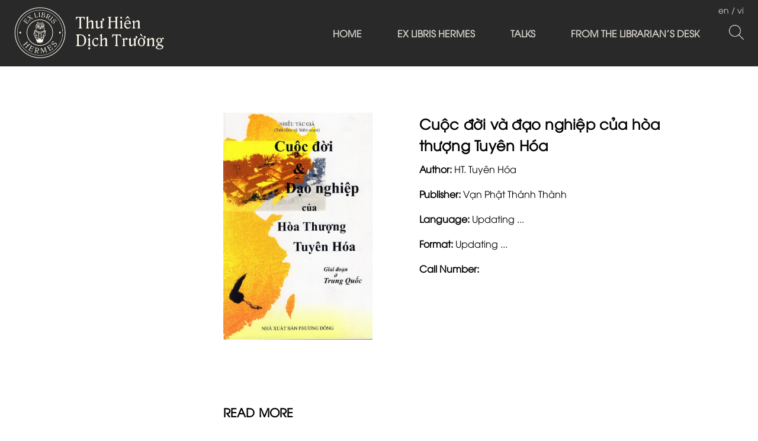

--- FILE ---
content_type: text/css
request_url: https://bizweb.dktcdn.net/100/428/007/themes/829953/assets/responsive.scss.css?1655948184744
body_size: 2643
content:
.table-responsive-block th{border-top:1px solid #e1e1e1 !important}@media only screen and (max-width: 425px){.table-responsive-block table,.table-responsive-block thead,.table-responsive-block tbody,.table-responsive-block th,.table-responsive-block td,.table-responsive-block tr{display:block}.table-responsive-block thead tr{position:absolute;top:-9999px;left:-9999px}.table-responsive-block tr{background:#fff;line-height:20px;margin-bottom:20px;border:#e1e1e1 1px solid}.table-responsive-block td{border:none;position:relative;padding-left:35% !important;text-align:right}.table-responsive-block td.last{padding:0;line-height:50px}.table-responsive-block td.last a{color:#fff}.table-responsive-block td a{padding-left:30%}.table-responsive-block td:before{position:absolute;top:9px;left:10px;width:45%;padding-right:10px;text-align:left;white-space:nowrap;font-weight:400;display:block}.table-responsive-block .table-order td:nth-of-type(1):before{content:"Đơn hàng"}.table-responsive-block .table-order td:nth-of-type(2):before{content:"Ngày"}.table-responsive-block .table-order td:nth-of-type(3):before{content:"Địa chỉ"}.table-responsive-block .table-order td:nth-of-type(4):before{content:"Giá trị"}.table-responsive-block .table-order td:nth-of-type(5):before{content:"TT Thanh toán"}.table-responsive-block .table-order td:nth-of-type(6):before{content:"TT Vận chuyển"}.table-responsive-block #order_details td:nth-of-type(1):before{content:"Sản phẩm"}.table-responsive-block #order_details td:nth-of-type(2):before{content:"Mã sản phẩm"}.table-responsive-block #order_details td:nth-of-type(3):before{content:"Giá"}.table-responsive-block #order_details td:nth-of-type(4):before{content:"Số lượng"}.table-responsive-block #order_details td:nth-of-type(5):before{content:"Tổng"}.table-responsive-block #order_details td:nth-of-type(6):before{content:"Tình trạng"}.table-responsive-block .totalorders td:nth-of-type(1):before{content:"Tạm tính"}.table-responsive-block .totalorders td:nth-of-type(2):before{content:"Phí vận chuyển"}.table-responsive-block .totalorders td:nth-of-type(3):before{content:"Tổng tiền"}.table-responsive-block .totalorders td:nth-of-type(4):before{content:"Số lượng"}.table-responsive-block .totalorders td:nth-of-type(5):before{content:"Tổng"}.table-responsive-block .totalorders td:nth-of-type(6):before{content:"Tình trạng"}}@media (max-width: 543px){section.sidebar.left-content.col-lg-12{padding:0}}@media (max-width: 991px) and (min-width: 768px){.search.f-right{margin-right:50px}}@media (max-width: 1199px){header>.container{position:relative}.menu-bar.hidden-lg{position:absolute;top:40px;right:15px;transform:translateY(-50%);-webkit-transform:translateY(-50%);-moz-transform:translateY(-50%);z-index:1000}header nav .nav-item{display:block;text-align:left;margin:0}header nav .nav-item .dropdown-menu{display:none !important;position:static;border:none}header nav .nav-item.open a{background:none !important}header nav .nav-item.open>.dropdown-menu{display:block !important;margin:0;padding:0}header nav li.menu-line{display:none;border:none}header nav .nav-item>a{line-height:20px;padding:5px 15px 3px}header nav #nav-mobile .nav-item>.dropdown-menu{padding:0 0 0 15px;position:static;width:100%;float:none;border:none;padding-right:7px}header nav .nav-item:hover>.dropdown-menu li.open>.dropdown-menu{display:block !important}.header-main{padding:0;position:relative;z-index:1}#nav{padding-right:0;display:none;padding-right:0;padding:10px 0;border:1px solid #ebebeb;margin-bottom:15px}#nav.open{display:block}#nav .nav-link>.fa{float:right;line-height:22px;margin-right:-15px;width:40px;text-align:center;transform:translateY(-5px);-webkit-transform:translateY(-5px);-moz-transform:translateY(-5px)}}@media (max-width: 375px){.section_feed_form .content_owl .slide_item .testimonial-content-gallery .testimonial-item .content{padding:0px}.content-blog-index .myblog .image-blog-left{width:100%}.sodiachi .btn.btn-50{width:100%;margin-bottom:10px}}@media (max-width: 767px){i.fa.fa-bars.fa-2x{font-size:26px;height:28px}}@media (max-width: 767px){.module_four .content_owl .slide_item .testimonial-content-gallery .testimonial-item .content{margin:20px 0px;padding:0px 15px}}@media (max-width: 320px){.section-news .blogs-content .heading h2{padding:0 10px}.section_feed_form .content_owl .subcribe .footer_top_form_register .footer_top_form_register_input{padding:0 88px 0 10px}.section_feed_form .content_owl .subcribe .footer_top_form_register form .subscribe{padding:0 10px}.widget-service .service-item span{font-size:21px}}@media (max-width: 375px){.content-blog-index .myblog .content-right-blog{width:100%;display:block;float:left;padding-top:10px;margin-left:0px}}@media (max-width: 424px){#product_comeback button.slick-prev.slick-arrow,#product_comeback button.slick-next.slick-arrow{display:none !important}}@media (max-width: 543px) and (min-width: 480px){.section_feed_form .content_owl .subcribe .footer_top_title h4{text-align:center}}@media (max-width: 767px){.item_blog_big{margin-bottom:25px}.footer.footer .icon_none_first a i.fa{display:none}}@media (max-width: 768px){#nav-mobile{-webkit-transition:all 0.35s ease;-o-transition:all 0.35s ease;transition:all 0.35s ease}#nav-mobile.open_sidebar_menu{visibility:visible}.top-cart-content{display:none !important}.header_search .input-group .form-group{padding:28px 0px !important}}@media (min-width: 992px) and (max-width: 1199px){.content-blog-index .myblog .content_day_blog{font-size:12px !important}.section_prd_sale .products-view-grid-bb{border-bottom:1px solid #ebebeb}}@media (max-width: 1199px){.section_feed_form .content_owl #block_01{padding-top:0px}.header_search{height:auto}.section_feed_form .content_owl .subcribe .footer_top_form_register{width:100%}}@media (max-width: 767px){.products-view-list .product-box .product-thumbnail{width:100%}.products-view-list .product-box .product-info{width:100%;margin:0}}@media (min-width: 1200px){.search_h .search_h:nth-child(4n+1){clear:left}}@media (min-width: 992px) and (max-width: 1199px){.search_h .search_h:nth-child(4n+1){clear:left}}@media (min-width: 768px) and (max-width: 991px){.search_h .search_h:nth-child(3n+1){clear:left}}@media (max-width: 767px){.search_h .search_h:nth-child(2n+1){clear:left}}@media (min-width: 1200px){.content-blog-index .col-lg-6:nth-child(2n+1){clear:left}}@media (min-width: 992px) and (max-width: 1199px){.content-blog-index .col-md-6:nth-child(2n+1){clear:left}}@media (min-width: 768px) and (max-width: 991px){.content-blog-index .col-sm-6:nth-child(2n+1){clear:left}}@media (max-width: 991px){.opacity_menu.open_opacity{content:" ";width:100%;height:100%;position:fixed;top:0px !important;left:250px;z-index:999999}.show_open:before{content:"\f068";font-family:"Font Awesome\ 5 Free";font-weight:900;color:#fff !important;line-height:36px}.hide_close:before{content:"\f067";font-family:"Font Awesome\ 5 Free";font-weight:900;color:#fff !important;line-height:36px}.menu_mobile{width:250px;padding:20px;min-height:100vh;height:auto;position:absolute;left:25px;top:0px !important;background-color:#333;overflow:hidden;visibility:hidden;-webkit-transition:all 0.35s ease;-o-transition:all 0.35s ease;transition:all 0.35s ease;-webkit-transform:translateX(-100%);-ms-transform:translateX(-100%);-o-transform:translateX(-100%);transform:translateX(-100%)}.menu_mobile.open_sidebar_menu{visibility:visible;-webkit-transform:translateX(-10%);-ms-transform:translateX(-10%);-o-transform:translateX(-10%);transform:translateX(-10%);left:25px}.menu_mobile .acction{width:100%;float:left;text-align:center;padding:10px 0;background:#fff;background-size:cover;position:relative;z-index:2}.menu_mobile .acction .log img{max-width:100%;border-radius:50%;border:solid 1px #ebebeb;width:50px;height:50px}.menu_mobile .acction .log .linkacc{width:100%;float:left;margin:10px 0 0;text-align:center}.menu_mobile .acction .log .linkacc a{display:inline-block;margin:0 10px;color:#fff}.menu_mobile .acction .link_list_{width:100%;float:left;text-align:left;padding:0}.menu_mobile .acction .link_list_ li{width:100%;float:left;margin:5px 0 0;padding:5px 15px 0;border-top:solid 1px #ebebeb}.menu_mobile .acction .link_list_ li img{margin-right:10px}.menu_mobile .acction .link_list_ li a{color:#fff}.menu_mobile .ul_collections{width:100%;float:left;padding-left:0;margin:0}.menu_mobile .ul_collections li{position:relative;display:block}.menu_mobile .ul_collections li.special{background:#f5f5f5}.menu_mobile .ul_collections li.special a{color:#ddbc1a;font-weight:700;font-family:"utm_avoregular";font-size:14px;text-decoration:none;padding:10px 15px}.menu_mobile .ul_collections li .level0{padding-left:0px}.menu_mobile .ul_collections li .level0 .level1.current>a{color:#fff}.menu_mobile .ul_collections li .level0 .level1.current>a:before{border-color:#ddbc1a}.menu_mobile .ul_collections li .level0 .level1.current>.fa{color:#fff}.menu_mobile .ul_collections li .level0 .level1 a{padding:10px 15px 10px 15px;position:relative;line-height:22px;text-transform:none}.menu_mobile .ul_collections li .level0 .level1:last-child{border-bottom:0px}.menu_mobile .ul_collections li .level0 .level1 .level1{padding-left:0px}.menu_mobile .ul_collections li .level0 .level1 .level1.current{border-top:0px}.menu_mobile .ul_collections li .level0 .level1 .level1.current>a{color:#ddbc1a}.menu_mobile .ul_collections li .level0 .level1 .level1.current>a:before{border-color:#ddbc1a}.menu_mobile .ul_collections li .level0 .level1 .level1.current>.fa{color:#e63939}.menu_mobile .ul_collections li .level0 .level1 .level1:last-child{border-bottom:0px}.menu_mobile .ul_collections li .level0 .level1 .level1 ul.level2{padding-left:0px}.menu_mobile .ul_collections li .level0 .level1 .level1 ul.level3{padding-left:0px}.menu_mobile .ul_collections li .level0 .level1 .level1 .level2 a{padding:10px 20px 10px 30px;position:relative;line-height:22px}.menu_mobile .ul_collections li .level0 .level1 .level1 .level2 .level3 a{padding:10px 20px 10px 50px;position:relative;line-height:10px}.menu_mobile .ul_collections li .level0 .level1 .level1 .level2 .level3 a:before{border-radius:0}.menu_mobile .ul_collections li .level0 .level1 .level1 .level2.current>a{color:#ddbc1a}.menu_mobile .ul_collections li .level0 .level1 .level1 .level2.current>a:before{border-color:#ddbc1a}.menu_mobile .ul_collections li .level0 .level1 .level1 .level2.current>.fa{color:#e63939}.menu_mobile .ul_collections li .level0 .level1 .level1 .level2:last-child{border-bottom:0px}.menu_mobile .ul_collections li .fa{position:absolute;right:-12px;width:30px;height:30px;line-height:30px;top:5px;text-align:center;color:#fff}.menu_mobile .ul_collections li a{padding:10px 15px;font-size:12px;display:block;color:#fff;text-decoration:none;text-transform:uppercase;padding-left:0;font-weight:600}.menu_mobile .ul_{width:100%;float:left}.menu_mobile .ul_ li span{padding-left:15px}.menu_mobile .ul_ li .phone_{color:red;padding-left:5px}.menu_mobile .ul_ li a{color:#111111;font-weight:400;font-family:"utm_avoregular";font-size:15px;text-decoration:none;padding:10px 15px}}


--- FILE ---
content_type: text/css
request_url: https://bizweb.dktcdn.net/100/428/007/themes/829953/assets/edit.scss.css?1655948184744
body_size: 5855
content:
.page_about,.page_collection,.page_article,.page_product,.page-address,.signup,.page_blog,.page_article,.page_contact{background-image:url(//bizweb.dktcdn.net/100/428/007/themes/829953/assets/background.jpg?1649038582812);background-position:center;background-repeat:no-repeat;background-size:cover}.page_product{padding-bottom:50px}@media (min-width: 1199px){.col-lg-9{padding-right:62px}}.collection-1,.page_blog{padding-bottom:55px !important}@media (max-width: 991px){.collection-1,.page_blog{padding-bottom:27px !important}}@media (max-width: 991px){.page_blog .nav_pagi{margin:0}}.collection-2{padding-bottom:60px !important}@media (min-width: 1199px){.page_collection_categories .col-lg-9{padding-right:80px}}@media (min-width: 1200px){.container{width:87% !important}.mid-header .container,.footer2 .container{width:97% !important}}.container:before{display:none !important}.trangchu{height:100vh;background-repeat:no-repeat;background-position:center;background-size:cover;width:100%}.trangchu .logo-trangchu{position:absolute;left:20px;top:20px}.trangchu .logo-trangchu img{max-height:120px}@media (max-width: 767px){.trangchu .logo-trangchu img{max-height:70px}}.trangchu .content{color:#fff;text-align:center;position:relative;top:40%;display:flex;flex-direction:column;justify-content:space-around;align-items:center}@media (max-width: 767px){.trangchu .content{top:33%}}.trangchu .content span{font-size:31px;color:#ddddd5;display:block}@media (max-width: 1199px){.trangchu .content span{font-size:40px}}@media (max-width: 767px){.trangchu .content span{font-size:23px}}.trangchu .content a{position:relative;margin-top:10px;display:inline-block}@media (max-width: 767px){.trangchu .content a{font-size:22px}}.trangchu .content a span{font-size:20px;position:absolute;top:20px;width:100%;font-weight:600}.trangchu .content img{display:block;margin:auto;margin-top:-15px;height:106px}.page-home .title-thanhvien{width:100%;text-align:center;font-size:16px;margin-bottom:31px;margin-top:27px}@media (max-width: 991px){.page-home .title-thanhvien{margin:62px 0px 31px}}@media (max-width: 991px){.page-home .col-slider{padding:0}}.page-home .home-1{display:inline-block;padding:0}.page-home .home-1 .title{width:100%;text-align:center;font-size:16px;margin-bottom:31px;margin-top:62px}@media (max-width: 991px){.page-home .home-1{margin:0px -15px 0}}.page-home .home-1 .content{width:50%;float:left;text-align:justify;font-size:16px;padding-right:55px}@media (max-width: 991px){.page-home .home-1 .content{width:100%;padding-right:0px;float:right}}.page-home .home-1 .image{width:50%;float:left;text-align:justify;font-size:16px;padding-left:55px}@media (max-width: 991px){.page-home .home-1 .image{width:100%;padding-left:0px;float:right}}.page-home .home-1 .image img{width:100%}.page-home .home-2{display:inline-block;padding:0;margin-top:110px}@media (max-width: 991px){.page-home .home-2{margin:70px -15px 0}}.page-home .home-2 .content{width:50%;float:left;text-align:justify;font-size:16px;line-height:21px;padding-left:55px}@media (max-width: 991px){.page-home .home-2 .content{width:100%;padding-left:0px}}.page-home .home-2 .image{width:50%;float:left;padding-right:14px}@media (max-width: 991px){.page-home .home-2 .image{width:100%;padding-right:0px;float:right}}.page-home .home-2 .image img{width:100%}.page-home .home-3{display:inline-block;padding:0;padding-bottom:80px;text-align:center;margin-left:-15px;margin-right:-15px;margin-bottom:0}@media (max-width: 991px){.page-home .home-3{padding-bottom:72px}}.page-home .home-3 a:hover{color:#000}.page-home .home-3 .title{width:100%;text-align:center;font-size:16px;margin-bottom:24px;padding:0 15px;line-height:15px}@media (max-width: 991px){.page-home .home-3{margin:0px -15px 0px}}.page-home .home-3 li{width:calc( 100% / 3);float:left;padding:0 15px}@media (max-width: 767px){.page-home .home-3 li{margin-top:15px}}.page-home .home-3 li .thump{display:block;text-align:center;text-align:center}.page-home .home-3 li .thump img{border-radius:50%;width:230px}@media (max-width: 767px){.page-home .home-3 li{width:100%;padding:0 !important}}.page-home .home-3 li span{margin-top:15px;display:inline-block;font-size:16px;font-weight:400}.page-home .home-3 li p{margin-bottom:0px;font-size:16px;margin-top:15px;display:inline-block}@media (max-width: 991px){.page-home .home-3 li p{padding:0}}.footer2{color:#d1cec6;padding:30px 0 30px;font-size:13px;text-align:center}.footer2 span{display:inline-block}@media (max-width: 991px){.footer2 span{display:block}.footer2 span.line{display:none}}.footer2 .row{display:flex;justify-content:space-between;align-items:center}@media (max-width: 991px){.footer2 .row{display:block;text-align:center}}.footer2 .p{display:inline-block}.footer2 .p a{display:inline-block}.footer2 .p img{height:30px;display:inline-block;margin-left:5px;margin-top:-1px}@media (max-width: 991px){.footer2 .row>div{margin-top:10px}}@media (max-width: 1199px){.footer2{font-size:14px}}.footer2 a{color:#d1cec6;display:inline-block}.footer2 .fab{display:inline-block;width:30px;height:30px;line-height:30px;border-radius:35px;float:right;font-size:13px;text-align:center;color:#d1cec6;border:1px solid #d1cec6;margin-top:-6px;position:relative;top:-1px}#myModalSize{z-index:999999999999999999999999999}#myModalSize .close{position:absolute;left:21px;top:-5px;color:#000000;width:30px;height:25px;font-size:56px;font-weight:bold;opacity:1}#myModalSize .close:hover{color:#000}#myModalSize .modal-dialog{top:10%;width:70%}@media (max-width: 991px){#myModalSize .modal-dialog{width:96%}}#myModalSize .modal-body{background-image:url(//bizweb.dktcdn.net/100/428/007/themes/829953/assets/background.jpg?1649038582812);background-position:center;background-repeat:no-repeat;background-size:cover;position:relative;padding:30px 90px 0;min-height:300px}#myModalSize .modal-body .title{text-align:center;margin-bottom:20px;font-size:20px;color:#564d46}@media (max-width: 991px){#myModalSize .modal-body{min-height:400px;padding:50px 20px 0}}#myModalSize .modal-content{border-radius:0}.header_searchs{display:inline-block;float:left;margin-right:60px;margin-left:-30px}@media (max-width: 1199px) and (min-width: 992px){.header_searchs{margin-right:30px;margin-left:0}}@media (max-width: 1199px){width:360px;margin-left:0}@media (max-width: 991px){.hidden-991{display:none}}@media (max-width: 991px){.header_search{margin:0px 0px !important;height:unset}}.header_search .search-bar{max-width:100%;width:100%;margin-bottom:0px;position:relative;display:table;border-collapse:separate}@media (min-width: 992px) and (max-width: 1199px){.header_search .search-bar{max-width:auto;width:100%}}@media (max-width: 991px){.header_search .search-bar{width:100%;max-width:100%}}.header_search .search-bar .collection-selector{position:absolute;display:inline-block;width:210px;z-index:2;background:#fff;left:0;text-align:right;border-right:0px;height:45px;border-right:1px solid #564d46}@media (min-width: 992px) and (max-width: 1199px){.header_search .search-bar .collection-selector{width:140px}}@media (max-width: 991px){.header_search .search-bar .collection-selector{display:block;top:50px;width:100%}}.header_search .search-bar .collection-selector .search_text{text-align:left;cursor:pointer;padding:0px 25px 0px 18px;width:100%;font-size:15px;font-weight:500;color:#564d46;display:inline-block;margin:0px;line-height:45px;background:#fff;height:45px;overflow:hidden;border:solid 1px #564d46;border-right:0;border-radius:0px;position:relative}.header_search .search-bar .collection-selector .search_text:before{content:"";background-image:url(//bizweb.dktcdn.net/100/428/007/themes/829953/assets/down-arrow.png?1649038582812);background-repeat:no-repeat;width:13px;height:100%;display:block;background-size:contain;position:absolute;top:15px;right:9px}.header_search .search-bar .collection-selector .list_search{position:absolute;top:100%;min-width:210px;width:auto;z-index:88;font-weight:400 !important;left:0px;margin-top:0px;margin-left:0px;font-size:14px;padding:0px;max-height:400px;overflow-y:auto;max-height:150px;border:1px solid #efefef}@media (max-width: 1199px){.header_search .search-bar .collection-selector .list_search{min-width:auto;width:100%;right:auto;left:0px}}.header_search .search-bar .collection-selector .list_search::-webkit-scrollbar-track{border-radius:10px;background-color:#e1e1e1;width:5px}.header_search .search-bar .collection-selector .list_search::-webkit-scrollbar{width:5px;background-color:#ebebeb}.header_search .search-bar .collection-selector .list_search::-webkit-scrollbar-thumb{border-radius:10px;background-color:#acacac;width:5px}.header_search .search-bar .collection-selector .list_search .search_item{text-align:left;display:block;position:relative;opacity:1;filter:alpha(opacity=100);filter:none;height:auto;min-height:24px;line-height:30px;padding:0 20px !important;cursor:pointer;color:#564d46;border-bottom:1px solid #efefef}.header_search .search-bar .collection-selector .list_search .search_item:active{color:#564d46 !important}.header_search .search-bar .collection-selector .list_search .search_item:hover{color:#ddbc1a !important}.header_search .search-bar .input-group-field{width:100%;margin-left:0;margin-bottom:0;height:45px;line-height:45px;padding:0 69px 0 224px;font-size:15px;font-weight:500;max-width:100%;display:block;border:1px solid #564d46;color:#564d46;outline:none;box-shadow:none;-moz-box-shadow:none;-webkit-box-shadow:none}.header_search .search-bar .input-group-field::-webkit-input-placeholder{color:#a4a9ae}.header_search .search-bar .input-group-field::-moz-placeholder{color:#a4a9ae}.header_search .search-bar .input-group-field:-ms-input-placeholder{color:#a4a9ae}@media (max-width: 991px){.header_search .search-bar .input-group-field{margin-left:0px;padding:0 80px 0px 20px;width:100%}}.header_search .search-bar .input-group-btn{position:absolute;white-space:nowrap;right:0px;top:0px;width:64px;display:table-cell;vertical-align:middle;margin:0}.header_search .search-bar .input-group-btn .icon-fallback-text{color:#fff;background:transparent;font-size:18px;height:45px;width:64px;border-top-right-radius:7px;border-bottom-right-radius:7px;padding:0;line-height:45px;float:right}.header_search .search-bar .input-group-btn .icon-fallback-text img{margin-top:-5px}.keysearch{width:100%;float:left;padding-left:0;color:#fff;font-size:12px;margin-bottom:0;margin-top:5px}.keysearch li{display:inline-block;float:left;margin-right:5px;padding-right:5px;position:relative}.keysearch li:before{content:"";height:10px;position:absolute;left:-6px;top:6px;border-style:dashed;border-width:0.5px;border-color:#f5f5f5}.keysearch li:first-child:before{content:none}.keysearch li a{color:#fff}.page-about-ex .image{display:inline-block;width:100%;height:550px;background-position:center;background-repeat:no-repeat;background-size:contain;position:relative}@media (max-width: 991px){.page-about-ex .image{height:400px}}@media (max-width: 767px){.page-about-ex .image{height:200px}}.page-about-ex span{display:block}.page-about-ex .content{background:#ffffffc2;text-align:left;position:absolute;top:30%;left:27%;color:#000000;padding:10px 100px 10px 20px}@media (max-width: 991px){.page-about-ex .content{top:28%;left:10%}}@media (max-width: 767px){.page-about-ex .content{position:relative;top:25%;left:0}}.page-about-ex .content .title{display:block;font-size:45px}@media (max-width: 767px){.page-about-ex .content .title{font-size:20px}}.page-about-ex .content .open{display:block;font-size:30px;font-weight:600}@media (max-width: 767px){.page-about-ex .content .open{font-size:18px}}.page-about-ex .content .time{display:block;font-size:27px;font-weight:500;margin-top:-15px}@media (max-width: 767px){.page-about-ex .content .time{font-size:18px}}.page-about-ex .content-nd{font-size:17px;margin-top:-50px;margin-bottom:110px;font-weight:400}@media (max-width: 1199px){.page-about-ex .content-nd{margin-top:-100px}}@media (max-width: 767px){.page-about-ex .content-nd{margin-top:0px}}.page_collection_categories .titlecp h3{margin-top:6px;margin-bottom:-4px}.page_collection_categories .collection{margin-bottom:50px}.page_collection_categories .evo-all-product-contain .item{margin-top:30px}.page_collection_categories .evo-all-product-contain .item .thump{width:100%;position:relative}.page_collection_categories .evo-all-product-contain .item .thump:before{content:"";width:100%;height:100%;background:#060606;opacity:0;position:absolute;z-index:2;top:0;left:0}.page_collection_categories .evo-all-product-contain .item a{display:none;font-size:23px;color:#d1cec6;content:"";width:100%;height:100%;opacity:1;position:absolute;z-index:3;top:0;left:0;padding:0 10px;text-align:center}.page_collection_categories .evo-all-product-contain .item:hover .thump:before{opacity:.5}.page_collection_categories .evo-all-product-contain .item:hover a{display:flex;flex-direction:column;align-content:center;justify-content:center}.product-item-main-1 .read{width:100%;display:none;color:#d1cec6;content:"";width:100%;height:100%;opacity:1;position:absolute;z-index:3;top:0;left:0;padding:0 10px;text-align:center}.product-item-main-1 .read span{border:1px solid #fff;padding:10px;color:#fff;position:relative;top:50%}.product-item-main-1:hover .read{display:block}.page_product .details-pro .rte p,.page_product .details-pro .rte span{font-size:16px}.page_product .details-pro .rte p,.page_product .details-pro .rte strong{display:inline-block;margin:0}.page_product .details-pro .rte span{display:block;margin-bottom:15px}.page_product .details-pro .title-product{font-weight:600}.page_product .title_module_main h2{text-align:left;padding:25px 0 0px}.page_collection,.page_blog{padding-bottom:80px;min-height:700px}.thanhvien{display:inline-block;margin-bottom:80px;padding:0 61px}@media (max-width: 991px){.thanhvien{margin-left:-15px;margin-right:-15px;margin-bottom:62px;padding:0}}.thanhvien .title{width:100%;text-align:left;font-size:32px;margin-bottom:20px}@media (min-width: 767px){.thanhvien.buivan .image1{margin-top:88px}}.thanhvien li{float:left}@media (max-width: 767px){.thanhvien li{width:100% !important}}.thanhvien .image1{width:25%;padding-right:50px}.thanhvien .image1 img{width:90%}@media (max-width: 991px){.thanhvien .image1 img{width:100%}}@media (max-width: 767px){.thanhvien .image1{padding-right:0px}}.thanhvien .noidung{width:75%;padding-left:50px}@media (max-width: 767px){.thanhvien .noidung{margin-top:30px}}@media (max-width: 767px){.thanhvien .noidung{padding-left:0px}}.thanhvien .noidung .chucdanh{margin-top:5px;font-size:16px;font-weight:500}.thanhvien .noidung .name{font-size:16px;line-height:16px;font-weight:500}@media (max-width: 991px){.thanhvien .noidung .name{font-size:16px}}.thanhvien .noidung .content1{font-weight:500;font-size:16px;text-align:justify;margin-top:30px;display:block;font-weight:400}.line-clamp{display:block;display:-webkit-box;-webkit-box-orient:vertical;position:relative;line-height:1.4 !important;overflow:hidden;text-overflow:ellipsis;padding:0 !important}.line-clamp:after{content:'';text-align:right;bottom:0;right:0;width:25%;display:block;position:absolute;height:calc(1em * 1.4);background:linear-gradient(to right, rgba(255,255,255,0), #fff 75%)}@supports (-webkit-line-clamp: 1){.line-clamp:after{display:none !important}}.line-clamp-1{-webkit-line-clamp:1;height:calc(1em * 1.4 * 1)}.line-clamp-2{-webkit-line-clamp:2;height:calc(1em * 1.4 * 2)}.line-clamp-3{-webkit-line-clamp:3;height:calc(1em * 1.4 * 3)}.line-clamp-4{-webkit-line-clamp:4;height:calc(1em * 1.4 * 4)}.line-clamp-5{-webkit-line-clamp:5;height:calc(1em * 1.4 * 5)}.product-item-main-2 .product-name{font-weight:600 !important}.page_collection span.title{font-size:1.71429em;margin-bottom:25px;display:inline-block;line-height:19px}.product-project{padding-bottom:80px}.blog-news .col-lg-9{margin-top:70px}@media (max-width: 767px){.blog-news .col-lg-9{padding:0}}@media (max-width: 767px){.blog-news ul{margin-bottom:0px}.blog-news li{margin-bottom:50px}}.blog-news .date_up{font-weight:500}.blog-news .blog-title{font-weight:400;font-size:14px;margin-top:15px}.blog-news .blog-summary{font-weight:500;margin-top:7px}.blog-news .item-blog{padding-left:0;margin-right:-10px;margin-left:-10px;display:-ms-flexbox;display:flex;-ms-flex-wrap:wrap;flex-wrap:wrap}.blog-news .item-blog .blog-summary1{text-align:justify;-webkit-line-clamp:4;height:calc(1em * 1.4 * 4);display:block;display:-webkit-box;-webkit-box-orient:vertical;position:relative;line-height:1.4 !important;overflow:hidden;text-overflow:ellipsis;padding:0 !important}@media (max-width: 767px){.blog-news .item-blog .blog-summary1{-webkit-line-clamp:2;height:calc(1em * 1.4 * 2)}}.blog-news .item-blog img{width:100%}.blog-news .item-blog ul{padding-left:10px;padding-right:10px;-ms-flex:0 0 50%;flex:0 0 50%;max-width:50%;position:relative}@media (max-width: 767px){.blog-news .item-blog ul{-ms-flex:0 0 100%;flex:0 0 100%;max-width:100%}}.blog-news .item-blog .blog-1 .blog-image{position:relative;height:257px;display:block;overflow:hidden}@media (max-width: 1367px){.blog-news .item-blog .blog-1 .blog-image{height:229px}}@media (max-width: 1199px){.blog-news .item-blog .blog-1 .blog-image{height:251px}}@media (max-width: 991px){.blog-news .item-blog .blog-1 .blog-image{height:192px}}@media (max-width: 767px){.blog-news .item-blog .blog-1 .blog-image{height:284px}}.blog-news .item-blog .blog-1 .blog-image img{width:100% !important;max-height:100%;position:absolute;top:0;bottom:0;left:0;right:0;margin:auto;height:100%;-o-object-fit:cover;object-fit:cover}.blog-news .item-blog .blog-2 .blog-title{margin-top:15px}@media (max-width: 991px) and (min-width: 767px){.blog-news .item-blog .blog-2 .blog-title{-webkit-line-clamp:1 !important;height:calc(1em * 1.4 * 1) !important}}@media (min-width: 767px){.blog-news .item-blog .blog-2 .blog-title{margin-top:-5px}}.blog-news .item-blog .blog-2 li{-ms-flex:0 0 100%;flex:0 0 100%;max-width:100%;position:relative;float:left}.blog-news .item-blog .blog-2 li:nth-child(2){margin-top:20px}.blog-news .item-blog .blog-2 li:nth-child(3){margin-top:20px}.blog-news .item-blog .blog-2 .blog-image{width:228px;display:inline-block;float:left}@media (max-width: 1400px){.blog-news .item-blog .blog-2 .blog-image{width:200px}}@media (max-width: 1199px){.blog-news .item-blog .blog-2 .blog-image{width:204px}}@media (max-width: 991px){.blog-news .item-blog .blog-2 .blog-image{width:150px}}@media (max-width: 767px){.blog-news .item-blog .blog-2 .blog-image{width:100%}}.blog-news .item-blog .blog-2 .blog-image .image_blog_item{display:block;position:relative;overflow:hidden;height:125.5px}@media (max-width: 1367px){.blog-news .item-blog .blog-2 .blog-image .image_blog_item{height:115.5px}}@media (max-width: 1199px){.blog-news .item-blog .blog-2 .blog-image .image_blog_item{height:117px}}@media (max-width: 991px){.blog-news .item-blog .blog-2 .blog-image .image_blog_item{height:97.5px}}@media (max-width: 767px){.blog-news .item-blog .blog-2 .blog-image .image_blog_item{height:284px}}.blog-news .item-blog .blog-2 .blog-image .image_blog_item img{position:absolute;top:0;left:0;width:100%;height:100%;-o-object-fit:cover;object-fit:cover}.blog-news .item-blog .blog-2 .blog_info{width:calc( 100% - 228px);display:inline-block;float:left;padding-left:10px}@media (max-width: 1400px){.blog-news .item-blog .blog-2 .blog_info{width:calc( 100% - 200px)}}@media (max-width: 1199px){.blog-news .item-blog .blog-2 .blog_info{width:calc( 100% - 204px)}}@media (max-width: 991px){.blog-news .item-blog .blog-2 .blog_info{width:calc( 100% - 150px)}}@media (max-width: 767px){.blog-news .item-blog .blog-2 .blog_info{width:100%;padding-left:0px}}.blog-news .item-blog .blog-2 .blog_info span{margin-top:0}@media (min-width: 767px){.blog-news .item-blog-2{margin-top:80px}}.blog-news .item-blog-2 .blog-3{padding-left:0;margin-right:-10px;margin-left:-10px;display:-ms-flexbox;display:flex;-ms-flex-wrap:wrap;flex-wrap:wrap}.blog-news .item-blog-2 .blog-3 .image_blog_item{display:block;position:relative;height:250px;overflow:hidden}@media (max-width: 1367px){.blog-news .item-blog-2 .blog-3 .image_blog_item{height:250px}}@media (max-width: 1199px){.blog-news .item-blog-2 .blog-3 .image_blog_item{height:163px}}@media (max-width: 991px){.blog-news .item-blog-2 .blog-3 .image_blog_item{height:127px}}@media (max-width: 767px){.blog-news .item-blog-2 .blog-3 .image_blog_item{height:284px}}.blog-news .item-blog-2 .blog-3 .image_blog_item img{position:absolute;top:0;left:0;width:100%;height:100%;-o-object-fit:cover;object-fit:cover}.blog-news .item-blog-2 .blog-3 li{padding-left:10px;padding-right:10px;-ms-flex:0 0 calc( 100% / 3);flex:0 0 calc( 100% / 3);max-width:calc( 100% / 3);position:relative;float:left}@media (max-width: 767px){.blog-news .item-blog-2 .blog-3 li{-ms-flex:0 0 100%;flex:0 0 100%;max-width:100%}}.page_article{padding-bottom:85px}.page_article .article-details .date_up{width:100%;float:left;padding-bottom:15px;border-bottom:1px solid #151515}.page_article .xemthem{padding-left:72px;padding-right:65px}@media (max-width: 1199px){.page_article .xemthem{padding-left:0px;padding-right:0px}}.read-more{padding-left:0}.read-more .col-lg-6{padding:0}.read-more .title{width:100%;float:left;margin-bottom:25px;margin-top:20px}.read-more .title span{font-size:23px;font-weight:600;display:block;margin-top:-12px}.read-more .blog-summary{font-weight:500;margin-top:7px}.read-more .blog{width:100%;float:left}.read-more .blog .title-blog{margin-top:-8px;padding-left:20px !important}@media (max-width: 991px){.read-more .blog .title-blog{margin-top:20px;margin-right:0px;padding-left:0px !important}}.mega-1{padding-left:487px}.mega-2{padding-left:669px}.page_contact{padding-bottom:50px}@media (min-width: 767px){.page_contact .contact{display:flex;flex-direction:column;align-items:center}}.page_contact .contact h2{margin-top:56px;font-weight:700}.page_contact .contact span{margin-top:15px;display:inline-block;font-size:17px;font-weight:400;text-align:justify}.page_contact .contact ul{padding-left:0;margin-top:30px}.page_contact .contact ul li{font-size:17px;font-weight:400}.page_contact .contact ul .address{padding-left:75px;position:relative}.page_contact .contact ul .address i{position:absolute;top:0;left:0;font-style:inherit}.page_contact .group_contact .form-group .form-control{border-color:#000 !important;background:transparent !important}.page_contact .group_contact .form-group .form-control::placeholder{color:#000;font-weight:400;opacity:0.5}.page_contact .form_group textarea{background:transparent !important}.page_contact .form_group button{font-size:20px !important;font-weight:600 !important;height:40px !important;line-height:36px !important}.grecaptcha-badge{display:none}.page_collection .titlecp h3{margin-top:0;margin-bottom:-4px;line-height:16px}.page_collection .item_category{margin-top:30px}.page_collection .item_category .thumb_s{width:100%;position:relative}.page_collection .item_category .thumb_s:before{content:"";width:100%;height:100%;background:#060606;opacity:0;position:absolute;z-index:2;top:0;left:0}.page_collection .item_category .thumb_s a{display:none;font-size:23px;color:#d1cec6;content:"";width:100%;height:100%;opacity:1;position:absolute;z-index:3;top:0;left:0;padding:0 10px;text-align:center}.page_collection .item_category:hover .thumb_s:before{opacity:.5}.page_collection .item_category:hover a{display:flex;flex-direction:column;align-content:center;justify-content:center}@media (min-width: 1200px){.col-lg-25{width:20% !important}}.home-slider .owl-dots{bottom:20px}.home-slider .owl-dots .owl-dot{display:inline-block;width:12px;height:12px;margin:0 4px;border-radius:50%;background:transparent;border:1px solid #fff}.home-slider .owl-dots .owl-dot.active{background:#fff;width:12px;height:12px;border-radius:50%}.read-more .blog-3{padding-left:0}.read-more .blog-3 .blog-title{font-weight:400;font-size:14px;margin-top:15px}.read-more .blog-3 .blog-image{display:block;position:relative;height:250px;overflow:hidden}@media (max-width: 1367px){.read-more .blog-3 .blog-image{height:250px}}@media (max-width: 1199px){.read-more .blog-3 .blog-image{height:163px}}@media (max-width: 991px){.read-more .blog-3 .blog-image{height:127px}}@media (max-width: 767px){.read-more .blog-3 .blog-image{height:284px}}.read-more .blog-3 .blog-image img{position:absolute;top:0;left:0;width:100%;height:100%;-o-object-fit:cover;object-fit:cover}.title-mail-chimp{margin-bottom:5px;display:block;text-align:center;margin-right:20px}@media (max-width: 991px){.title-mail-chimp{margin-right:0px}}.icon_fb{position:relative;left:15px;top:10px}@media (max-width: 991px){.icon_fb{display:block !important;text-align:center;left:auto;top:auto}.icon_fb .fab{float:none}}.form_register{display:inline-block}.form_register .newsletter-form{display:flex;margin-bottom:0}@media (max-width: 991px){.form_register .newsletter-form{width:100%;margin:auto;margin-bottom:10px}}.form_register .newsletter-form input{margin-right:5px;padding:0;background:transparent;border:1px solid #d1cec6;color:#d1cec6;text-align:center;padding:0 5px;margin-bottom:0;min-height:30px !important;height:30px !important;line-height:30px !important;position:relative}.form_register .newsletter-form input::placeholder{color:#d1cec6;text-align:center}.form_register .newsletter-form button{height:30px;background:transparent;color:#d1cec6;border:1px solid #d1cec6;line-height:21px}.facebook{text-align:right}@media (max-width: 991px){.facebook{text-align:center}}@media (max-width: 991px){.margin-ft-30{margin:5px}.margin-ft-30 .fab{position:relative;top:2px}}.language{position:absolute;right:-10px;top:5px}.language li{display:inline-block;color:#d1cec6}.language li a{color:#d1cec6}.language li a:hover{color:#ddbc1a}@media (max-width: 991px){.language{right:-3px;top:19px}.language li{position:relative}.language li:first-child{right:35px}.language li:nth-child(2){right:22px}.language li:nth-child(3){right:6px}}@media (max-width: 376px){.language{top:15px}}.rte{word-wrap:break-word}.article-content th,.article-content td{border:0 !important}
